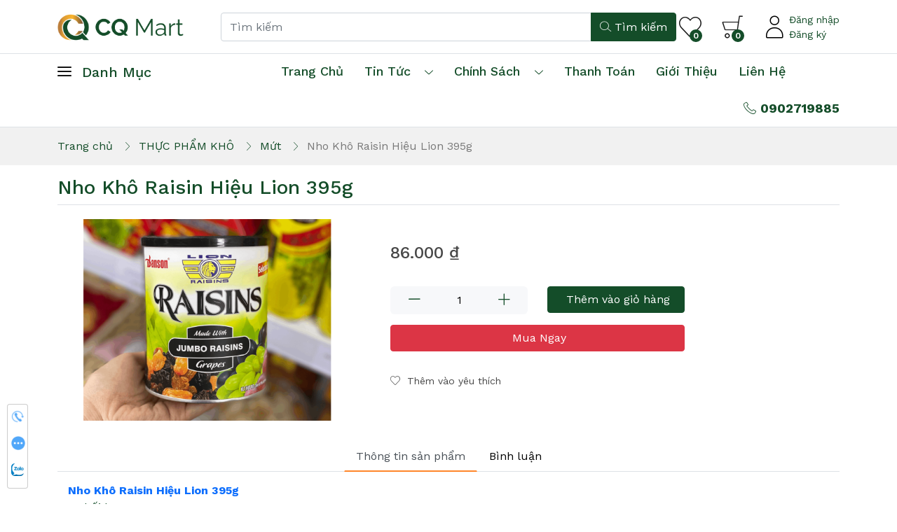

--- FILE ---
content_type: text/html; charset=utf-8
request_url: https://www.cqmart.vn/nho-kho-raisin-hieu-lion-395g
body_size: 67829
content:
<!DOCTYPE html><html lang=vi class=html-product-details-page><head><title>CQ Mart Food &amp; Wine. Nho Kh&#xF4; Raisin Hi&#x1EC7;u Lion 395g</title><meta charset=UTF-8><meta name=description content="CQ Mart chuyên cung cấp Nho Khô Raisin Hiệu Lion 395g nhập khẩu giá tốt, sản phẩm chất lượng, đa dạng. Gọi ngay Hotline: 0906 986 885 để được tư vấn."><meta property=og:title content="CQ Mart Food &amp; Wine. Nho Khô Raisin Hiệu Lion 395g"><meta property=og:description content="CQ Mart chuyên cung cấp Nho Khô Raisin Hiệu Lion 395g nhập khẩu giá tốt, sản phẩm chất lượng, đa dạng. Gọi ngay Hotline: 0906 986 885 để được tư vấn."><meta name=keywords content="Nho Khô Raisin Hiệu Ligo 250g,Nho Khô Raisin Hiệu Thaco Hộp Dẹp Dài 140g,Nho Khô Raisin Hiệu Lion 395g"><meta property=og:image content=https://www.cqmart.vn/images/thumbs/0002273_nho-kho-raisin-hieu-lion-395g_2000.png><meta property=og:image:url content=https://www.cqmart.vn/images/thumbs/0002273_nho-kho-raisin-hieu-lion-395g_2000.png><meta property=og:url content=https://www.cqmart.vn/nho-kho-raisin-hieu-lion-395g><meta name=generator content="CQ Mart Food &amp; Wine"><meta content="CQ Mart Food &amp; Wine" property=og:site_name><meta name=viewport content="width=device-width, initial-scale=1"><meta property=twitter:title content="CQ Mart Food &amp; Wine. Nho Khô Raisin Hiệu Lion 395g"><meta property=twitter:description content="CQ Mart chuyên cung cấp Nho Khô Raisin Hiệu Lion 395g nhập khẩu giá tốt, sản phẩm chất lượng, đa dạng. Gọi ngay Hotline: 0906 986 885 để được tư vấn."><meta property=twitter:image content=https://www.cqmart.vn/images/thumbs/0002273_nho-kho-raisin-hieu-lion-395g_2000.png><meta property=twitter:image:alt content="CQ Mart Food &amp; Wine. Nho Khô Raisin Hiệu Lion 395g"><meta property=twitter:card content=summary><meta name=viewport content="width=device-width, initial-scale=1"><meta name=google-site-verification content=EPfE0hEWvaU_JohtFX_MGZ85qoRAytFnwBMxDuDMOJ0><script>!function(n,t,i,r,u,f,e){n.fbq||(u=n.fbq=function(){u.callMethod?u.callMethod.apply(u,arguments):u.queue.push(arguments)},n._fbq||(n._fbq=u),u.push=u,u.loaded=!0,u.version="2.0",u.queue=[],f=t.createElement(i),f.async=!0,f.src=r,e=t.getElementsByTagName(i)[0],e.parentNode.insertBefore(f,e))}(window,document,"script","https://connect.facebook.net/en_US/fbevents.js");fbq("init","965835500919512");fbq("track","PageView")</script><noscript><img height=1 width=1 style=display:none src="https://www.facebook.com/tr?id=965835500919512&amp;ev=PageView&amp;noscript=1"></noscript><script async src="https://www.googletagmanager.com/gtag/js?id=UA-102484507-8"></script><script>function gtag(){dataLayer.push(arguments)}window.dataLayer=window.dataLayer||[];gtag("js",new Date);gtag("config","UA-102484507-8")</script><script>(function(n,t,i,r,u){n[r]=n[r]||[];n[r].push({"gtm.start":(new Date).getTime(),event:"gtm.js"});var e=t.getElementsByTagName(i)[0],f=t.createElement(i),o=r!="dataLayer"?"&l="+r:"";f.async=!0;f.src="https://www.googletagmanager.com/gtm.js?id="+u+o;e.parentNode.insertBefore(f,e)})(window,document,"script","dataLayer","GTM-T2LDL7T")</script><link href=/lib/bootstrap5/css/bootstrap.css rel=stylesheet><link href=/lib/Swiper/swiper-bundle.css rel=stylesheet><link href=/lib/fancybox/jquery.fancybox.css rel=stylesheet><link href=/lib/jquery-confirm/jquery-confirm.min.css rel=stylesheet><link href=/lib/LineIcons/css/LineIcons.css rel=stylesheet><link href=/lib/LineIcons/css/LinIconsPro-Light.css rel=stylesheet><link href=/lib_npm/jquery-ui-dist/jquery-ui.min.css rel=stylesheet><link href=/css/reset.css rel=stylesheet><link href=/css/animate.css rel=stylesheet><link href=/Themes/DefaultClean/Content/css/styles.css rel=stylesheet><link href=/Themes/DefaultClean/Content/css/onlinesupport.css rel=stylesheet><link href=/Themes/DefaultClean/Content/css/productdetail.css rel=stylesheet><link rel=canonical href=https://www.cqmart.vn/nho-kho-raisin-hieu-lion-395g><link rel=apple-touch-icon sizes=180x180 href=/icons/icons_0/apple-touch-icon.png><link rel=icon type=image/png sizes=32x32 href=/icons/icons_0/favicon-32x32.png><link rel=icon type=image/png sizes=16x16 href=/icons/icons_0/favicon-16x16.png><link rel=manifest href=/icons/icons_0/site.webmanifest><link rel=mask-icon href=/icons/icons_0/safari-pinned-tab.svg color=#5bbad5><link rel="shortcut icon" href=/icons/icons_0/favicon.ico><meta name=msapplication-TileColor content=#da532c><meta name=msapplication-config content=/icons/icons_0/browserconfig.xml><meta name=theme-color content=#ffffff><body><div id=fb-root></div><div id=fb-customer-chat class=fb-customerchat></div><script>var chatbox=document.getElementById("fb-customer-chat");chatbox.setAttribute("page_id","102781178439709");chatbox.setAttribute("attribution","biz_inbox");window.fbAsyncInit=function(){FB.init({xfbml:!0,version:"v11.0"})},function(n,t,i){var r,u=n.getElementsByTagName(t)[0];n.getElementById(i)||(r=n.createElement(t),r.id=i,r.src="https://connect.facebook.net/vi_VN/sdk/xfbml.customerchat.js",u.parentNode.insertBefore(r,u))}(document,"script","facebook-jssdk")</script><noscript><iframe src="https://www.googletagmanager.com/ns.html?id=GTM-T2LDL7T" height=0 width=0 style=display:none;visibility:hidden></iframe></noscript><div class=ajax-loading-block-window style=display:none></div><div id=dialog-notifications-success title="Thông báo" style=display:none></div><div id=dialog-notifications-error title=Error style=display:none></div><div id=dialog-notifications-warning title=Warning style=display:none></div><div id=bar-notification class=bar-notification-container data-close=Close></div><header class=fixheader><div class="container header-mid"><div class="wrap-header clearfix"><a class=btn-menu href=javascript: onclick=toogleMenu()> <i class="lnil lnil-menu"></i> </a> <a class=main-logo href="/"> <img alt="CQ Mart Food &amp; Wine" src="https://www.cqmart.vn/images/thumbs/0009534_Logo CQ Mart_Ngang_2024.png"> </a><ul class="list-unstyled mainnav-right"><li><a class=lnkfavour href=/wishlist> <span class=wishlist-qty>0</span> <i class="lnil lnil-heart"></i> </a><li class="flyout-cart hasdropdown"><a class=lnkcart href=/cart> <span class=cart-count>0</span> <i class="lnil lnil-cart"></i> </a><div class="nav-dropdown cart-dropdown right">Giỏ hàng rỗng</div><li class=account><strong> <a href="/login?returnUrl=%2Fnho-kho-raisin-hieu-lion-395g"><i class="lnil lnil-user-alt"></i></a> </strong><div class=wr-lg><a href="/login?returnUrl=%2Fnho-kho-raisin-hieu-lion-395g"> Đăng nhập </a> <a href=/register>Đăng ký</a></div></ul><form method=get class=frmMainSearch action=/search><div class=input-group><input class=form-control type=text id=small-searchterms autocomplete=off name=q required placeholder="Tìm kiếm"> <button class="btn btn-primary" type=submit><i class="lnil lnil-search-alt"></i> <span class="d-none d-md-inline-block">Tìm kiếm</span><span class="d-inline-block d-md-none">Tìm</span></button></div></form></div></div><div class=header-bottom><div class="container clearfix"><div class=left-menu><h3 class=left-menu-header><a href=/san-pham><i class="lnir lnir-menu"></i> <span>Danh mục</span></a></h3><div class=left-menu-wrap><ul class=ul-left-menu><li><a class=text-uppercase href=/san-pham> <img width=16 alt="Tất cả sản phẩm" src=/images/box-4.svg> <span>Tất cả sản phẩm</span> </a><li><a href=/qua-tet> <img src=https://www.cqmart.vn/images/thumbs/0005261_qua-tet-2026.png alt="QUÀ TẾT 2026"> <span>QU&#xC0; T&#x1EBE;T 2026</span> </a> <a href=javascript: class=arrdown><i class="lnir lnir-chevron-right"></i> <i class="lnir lnir-chevron-down"></i></a><div class=clearfix></div><ul class=sublist><li><a href=/hop-qua-tet> <img src=https://www.cqmart.vn/images/default-image.png alt="Hộp quà tết"> <span>H&#x1ED9;p qu&#xE0; t&#x1EBF;t</span> </a><li><a href=/gio-qua-tet> <img src=https://www.cqmart.vn/images/default-image.png alt="Giỏ quà tết"> <span>Gi&#x1ECF; qu&#xE0; t&#x1EBF;t</span> </a><li><a href=/tui-qua-tet-2> <img src=https://www.cqmart.vn/images/default-image.png alt="Túi quà tết"> <span>T&#xFA;i qu&#xE0; t&#x1EBF;t</span> </a><li><a href=/catalogue-qua-tet-2025> <img src=https://www.cqmart.vn/images/default-image.png alt="Catalogue Quà Tết 2026"> <span>Catalogue Qu&#xE0; T&#x1EBF;t 2026</span> </a></ul><li><a href=/qua-tang> <img src=https://www.cqmart.vn/images/thumbs/0002713_qua-tang.png alt="QUÀ TẶNG"> <span>QU&#xC0; T&#x1EB6;NG</span> </a> <a href=javascript: class=arrdown><i class="lnir lnir-chevron-right"></i> <i class="lnir lnir-chevron-down"></i></a><div class=clearfix></div><ul class=sublist><li><a href=/hop-qua-tang> <img src=https://www.cqmart.vn/images/default-image.png alt="Hộp Quà Tặng "> <span>H&#x1ED9;p Qu&#xE0; T&#x1EB7;ng </span> </a> <a href=javascript: class=arrdown><i class="lnir lnir-chevron-right"></i> <i class="lnir lnir-chevron-down"></i></a><div class=clearfix></div><ul class=sublist><li><a href=/hop-qua-tang-8-3> <img src=https://www.cqmart.vn/images/default-image.png alt="Hộp quà tặng 8-3"> <span>H&#x1ED9;p qu&#xE0; t&#x1EB7;ng 8-3</span> </a></ul></ul><li><a href=/trai-cay-tuoi-fresh-fruit> <img src=https://www.cqmart.vn/images/thumbs/0004960_trai-cay-nhap-khau-fresh-fruit.jpeg alt="TRÁI CÂY NHẬP KHẨU - FRESH FRUIT"> <span>TR&#xC1;I C&#xC2;Y NH&#x1EAC;P KH&#x1EA8;U - FRESH FRUIT</span> </a><li><a href=/banh-keo> <img src=https://www.cqmart.vn/images/thumbs/0002714_banh-keo.png alt="BÁNH - KẸO"> <span>B&#xC1;NH - K&#x1EB8;O</span> </a> <a href=javascript: class=arrdown><i class="lnir lnir-chevron-right"></i> <i class="lnir lnir-chevron-down"></i></a><div class=clearfix></div><ul class=sublist><li><a href=/keo> <img src=https://www.cqmart.vn/images/default-image.png alt=Kẹo> <span>K&#x1EB9;o</span> </a><li><a href=/banh-2> <img src=https://www.cqmart.vn/images/default-image.png alt=Bánh> <span>B&#xE1;nh</span> </a></ul><li><a href=/tra-ca-phe> <img src=https://www.cqmart.vn/images/thumbs/0002721_tra-ca-phe.png alt="TRÀ - CÀ PHÊ"> <span>TR&#xC0; - C&#xC0; PH&#xCA;</span> </a> <a href=javascript: class=arrdown><i class="lnir lnir-chevron-right"></i> <i class="lnir lnir-chevron-down"></i></a><div class=clearfix></div><ul class=sublist><li><a href=/tra-lai> <img src=https://www.cqmart.vn/images/default-image.png alt=Trà> <span>Tr&#xE0;</span> </a><li><a href=/ca-phe> <img src=https://www.cqmart.vn/images/default-image.png alt="Cà phê"> <span>C&#xE0; ph&#xEA;</span> </a></ul><li><a href=/chocolate> <img src=https://www.cqmart.vn/images/thumbs/0002856_chocolate.png alt=CHOCOLATE> <span>CHOCOLATE</span> </a><li><a href=/kho-an-vat> <img src=https://www.cqmart.vn/images/thumbs/0002702_kho-an-vat.png alt="KHÔ - ĂN VẶT "> <span>KH&#xD4; - &#x102;N V&#x1EB6;T </span> </a> <a href=javascript: class=arrdown><i class="lnir lnir-chevron-right"></i> <i class="lnir lnir-chevron-down"></i></a><div class=clearfix></div><ul class=sublist><li><a href=/cac-loai-kho-an-lien> <img src=https://www.cqmart.vn/images/default-image.png alt=Khô> <span>Kh&#xF4;</span> </a><li><a href=/snack-tom-hanami> <img src=https://www.cqmart.vn/images/default-image.png alt="Ăn Vặt"> <span>&#x102;n V&#x1EB7;t</span> </a></ul><li><a href=/thuc-pham-kho> <img src=https://www.cqmart.vn/images/thumbs/0002710_thuc-pham-kho.png alt="THỰC PHẨM KHÔ "> <span>TH&#x1EF0;C PH&#x1EA8;M KH&#xD4; </span> </a> <a href=javascript: class=arrdown><i class="lnir lnir-chevron-right"></i> <i class="lnir lnir-chevron-down"></i></a><div class=clearfix></div><ul class=sublist><li><a href=/ngu-coc-yen-mach> <img src=https://www.cqmart.vn/images/default-image.png alt="Ngũ Cốc - Yến Mạch"> <span>Ng&#x169; C&#x1ED1;c - Y&#x1EBF;n M&#x1EA1;ch</span> </a><li><a href=/mut> <img src=https://www.cqmart.vn/images/default-image.png alt=Mứt> <span>M&#x1EE9;t</span> </a><li><a href=/hat> <img src=https://www.cqmart.vn/images/default-image.png alt=Hạt> <span>H&#x1EA1;t</span> </a><li><a href=/mi-nui> <img src=https://www.cqmart.vn/images/default-image.png alt="Mì &amp; Nui"> <span>M&#xEC; &amp; Nui</span> </a></ul><li><a href=/do-hop> <img src=https://www.cqmart.vn/images/thumbs/0002701_do-hop.png alt="ĐỒ HỘP"> <span>&#x110;&#x1ED2; H&#x1ED8;P</span> </a> <a href=javascript: class=arrdown><i class="lnir lnir-chevron-right"></i> <i class="lnir lnir-chevron-down"></i></a><div class=clearfix></div><ul class=sublist><li><a href=/thit-hop> <img src=https://www.cqmart.vn/images/default-image.png alt="Thịt Hộp"> <span>Th&#x1ECB;t H&#x1ED9;p</span> </a><li><a href=/lap-xuong> <img src=https://www.cqmart.vn/images/default-image.png alt="Lạp Xưởng "> <span>L&#x1EA1;p X&#x1B0;&#x1EDF;ng </span> </a><li><a href=/pate> <img src=https://www.cqmart.vn/images/default-image.png alt="Pate "> <span>Pate </span> </a><li><a href=/rau-cu-qua-dong-hop> <img src=https://www.cqmart.vn/images/default-image.png alt="Rau Củ, Quả Đóng Hộp"> <span>Rau C&#x1EE7;, Qu&#x1EA3; &#x110;&#xF3;ng H&#x1ED9;p</span> </a><li><a href=/ca-dong-hop> <img src=https://www.cqmart.vn/images/default-image.png alt="Cá Đóng Hộp"> <span>C&#xE1; &#x110;&#xF3;ng H&#x1ED9;p</span> </a></ul><li><a href=/san-pham-tu-sua> <img src=https://www.cqmart.vn/images/thumbs/0002712_sua-che-pham-tu-sua.png alt="SỮA - CHẾ PHẨM TỪ SỮA"> <span>S&#x1EEE;A - CH&#x1EBE; PH&#x1EA8;M T&#x1EEA; S&#x1EEE;A</span> </a> <a href=javascript: class=arrdown><i class="lnir lnir-chevron-right"></i> <i class="lnir lnir-chevron-down"></i></a><div class=clearfix></div><ul class=sublist><li><a href=/sua-dong-vat-2> <img src=https://www.cqmart.vn/images/default-image.png alt="Sữa Động Vât"> <span>S&#x1EEF;a &#x110;&#x1ED9;ng V&#xE2;t</span> </a><li><a href=/sua-thuc-vat> <img src=https://www.cqmart.vn/images/default-image.png alt="Sữa Thực Vật"> <span>S&#x1EEF;a Th&#x1EF1;c V&#x1EAD;t</span> </a><li><a href=/pho-mai-bo> <img src=https://www.cqmart.vn/images/default-image.png alt="Phô Mai &amp; Bơ"> <span>Ph&#xF4; Mai &amp; B&#x1A1;</span> </a></ul><li><a href=/gia-vi> <img src=https://www.cqmart.vn/images/thumbs/0002717_gia-vi-va-phu-lieu.png alt="GIA VỊ VÀ PHỤ LIỆU"> <span>GIA V&#x1ECA; V&#xC0; PH&#x1EE4; LI&#x1EC6;U</span> </a> <a href=javascript: class=arrdown><i class="lnir lnir-chevron-right"></i> <i class="lnir lnir-chevron-down"></i></a><div class=clearfix></div><ul class=sublist><li><a href=/dau-giam> <img src=https://www.cqmart.vn/images/default-image.png alt="Dầu - Giấm"> <span>D&#x1EA7;u - Gi&#x1EA5;m</span> </a><li><a href=/sot-tron> <img src=https://www.cqmart.vn/images/default-image.png alt="Sốt Trộn "> <span>S&#x1ED1;t Tr&#x1ED9;n </span> </a><li><a href=/sot-uop> <img src=https://www.cqmart.vn/images/default-image.png alt="Sốt Ướp"> <span>S&#x1ED1;t &#x1AF;&#x1EDB;p</span> </a><li><a href=/sot-my-y> <img src=https://www.cqmart.vn/images/default-image.png alt="Sốt Mỳ Ý"> <span>S&#x1ED1;t M&#x1EF3; &#xDD;</span> </a><li><a href=/gia-vi-2> <img src=https://www.cqmart.vn/images/default-image.png alt="Gia vị"> <span>Gia v&#x1ECB;</span> </a></ul><li><a href=/dong-lanh> <img src=https://www.cqmart.vn/images/thumbs/0002708_dong-lanh.png alt="ĐÔNG LẠNH"> <span>&#x110;&#xD4;NG L&#x1EA0;NH</span> </a> <a href=javascript: class=arrdown><i class="lnir lnir-chevron-right"></i> <i class="lnir lnir-chevron-down"></i></a><div class=clearfix></div><ul class=sublist><li><a href=/dong-lanh-2> <img src=https://www.cqmart.vn/images/default-image.png alt="Thực Phẩm Chế Biến Sẵn"> <span>Th&#x1EF1;c Ph&#x1EA9;m Ch&#x1EBF; Bi&#x1EBF;n S&#x1EB5;n</span> </a><li><a href=/thit-lon-uop-muoi-nhap-khau> <img src=https://www.cqmart.vn/images/default-image.png alt="Thịt Lợn Ướp Muối Nhập Khẩu"> <span>Th&#x1ECB;t L&#x1EE3;n &#x1AF;&#x1EDB;p Mu&#x1ED1;i Nh&#x1EAD;p Kh&#x1EA9;u</span> </a><li><a href=/thit-nhap-khau> <img src=https://www.cqmart.vn/images/default-image.png alt="Thịt Nhập Khẩu"> <span>Th&#x1ECB;t Nh&#x1EAD;p Kh&#x1EA9;u</span> </a></ul><li><a href=/ruou-sake-soju-vodka> <img src=https://www.cqmart.vn/images/thumbs/0002718_ruou-sake-soju-vodka.png alt="RƯỢU SAKE - SOJU - VODKA"> <span>R&#x1AF;&#x1EE2;U SAKE - SOJU - VODKA</span> </a> <a href=javascript: class=arrdown><i class="lnir lnir-chevron-right"></i> <i class="lnir lnir-chevron-down"></i></a><div class=clearfix></div><ul class=sublist><li><a href=/ruou-rum> <img src=https://www.cqmart.vn/images/default-image.png alt="Rượu Rum"> <span>R&#x1B0;&#x1EE3;u Rum</span> </a><li><a href=/ruou-sake> <img src=https://www.cqmart.vn/images/default-image.png alt="Rượu Sake "> <span>R&#x1B0;&#x1EE3;u Sake </span> </a><li><a href=/ruou-soju> <img src=https://www.cqmart.vn/images/default-image.png alt="Rượu Soju"> <span>R&#x1B0;&#x1EE3;u Soju</span> </a><li><a href=/ruou-vodka> <img src=https://www.cqmart.vn/images/default-image.png alt="Rượu Vodka"> <span>R&#x1B0;&#x1EE3;u Vodka</span> </a></ul><li><a href=/ruou-vang> <img src=https://www.cqmart.vn/images/thumbs/0002697_ruou-vang.png alt="RƯỢU VANG"> <span>R&#x1AF;&#x1EE2;U VANG</span> </a> <a href=javascript: class=arrdown><i class="lnir lnir-chevron-right"></i> <i class="lnir lnir-chevron-down"></i></a><div class=clearfix></div><ul class=sublist><li><a href=/ruou-vang-argentina> <img src=https://www.cqmart.vn/images/default-image.png alt="Rượu Vang Argentina "> <span>R&#x1B0;&#x1EE3;u Vang Argentina </span> </a><li><a href=/ruou-vang-y> <img src=https://www.cqmart.vn/images/default-image.png alt="Rượu Vang Ý"> <span>R&#x1B0;&#x1EE3;u Vang &#xDD;</span> </a><li><a href=/ruou-vang-phap> <img src=https://www.cqmart.vn/images/default-image.png alt="Rượu Vang Pháp"> <span>R&#x1B0;&#x1EE3;u Vang Ph&#xE1;p</span> </a><li><a href=/ruou-vang-chile> <img src=https://www.cqmart.vn/images/default-image.png alt="Rượu Vang Chile"> <span>R&#x1B0;&#x1EE3;u Vang Chile</span> </a><li><a href=/ruou-vang-tay-ban-nha> <img src=https://www.cqmart.vn/images/default-image.png alt="Rượu Vang Tây Ban Nha"> <span>R&#x1B0;&#x1EE3;u Vang T&#xE2;y Ban Nha</span> </a><li><a href=/ruou-vang-viet-nam> <img src=https://www.cqmart.vn/images/default-image.png alt="Rượu Vang Việt Nam"> <span>R&#x1B0;&#x1EE3;u Vang Vi&#x1EC7;t Nam</span> </a><li><a href=/ruou-vang-my> <img src=https://www.cqmart.vn/images/default-image.png alt="Rượu Vang Mỹ"> <span>R&#x1B0;&#x1EE3;u Vang M&#x1EF9;</span> </a><li><a href=/ruou-vang-uc> <img src=https://www.cqmart.vn/images/default-image.png alt="Rượu Vang Úc"> <span>R&#x1B0;&#x1EE3;u Vang &#xDA;c</span> </a><li><a href=/ruou-vang-duc> <img src=https://www.cqmart.vn/images/default-image.png alt="Rượu Vang Đức"> <span>R&#x1B0;&#x1EE3;u Vang &#x110;&#x1EE9;c</span> </a></ul><li><a href=/thuc-pham-tot-cho-suc-khoe> <img src=https://www.cqmart.vn/images/thumbs/0002706_thuc-pham-tot-cho-suc-khoe.png alt="THỰC PHẨM TỐT CHO SỨC KHỎE"> <span>TH&#x1EF0;C PH&#x1EA8;M T&#x1ED0;T CHO S&#x1EE8;C KH&#x1ECE;E</span> </a> <a href=javascript: class=arrdown><i class="lnir lnir-chevron-right"></i> <i class="lnir lnir-chevron-down"></i></a><div class=clearfix></div><ul class=sublist><li><a href=/hong-sam> <img src=https://www.cqmart.vn/images/default-image.png alt="Hồng Sâm"> <span>H&#x1ED3;ng S&#xE2;m</span> </a><li><a href=/yen> <img src=https://www.cqmart.vn/images/default-image.png alt=Yến> <span>Y&#x1EBF;n</span> </a><li><a href=/dong-trung> <img src=https://www.cqmart.vn/images/default-image.png alt="Đông trùng"> <span>&#x110;&#xF4;ng tr&#xF9;ng</span> </a><li><a href=/nam-linh-chi-kho-thai-lat> <img src=https://www.cqmart.vn/images/default-image.png alt="Nấm Linh Chi"> <span>N&#x1EA5;m Linh Chi</span> </a></ul><li><a href=/brandy-champagne> <img src=https://www.cqmart.vn/images/thumbs/0002705_brandy.png alt=BRANDY> <span>BRANDY</span> </a> <a href=javascript: class=arrdown><i class="lnir lnir-chevron-right"></i> <i class="lnir lnir-chevron-down"></i></a><div class=clearfix></div><ul class=sublist><li><a href=/ruou-johnnie-walker> <img src=https://www.cqmart.vn/images/default-image.png alt=Brandy> <span>Brandy</span> </a><li><a href=/champagne> <img src=https://www.cqmart.vn/images/default-image.png alt=Champagne> <span>Champagne</span> </a></ul><li><a href=/thuc-uong> <img src=https://www.cqmart.vn/images/thumbs/0002841_thuc-uong.png alt="THỨC UỐNG "> <span>TH&#x1EE8;C U&#x1ED0;NG </span> </a> <a href=javascript: class=arrdown><i class="lnir lnir-chevron-right"></i> <i class="lnir lnir-chevron-down"></i></a><div class=clearfix></div><ul class=sublist><li><a href=/bia-2> <img src=https://www.cqmart.vn/images/default-image.png alt=Bia> <span>Bia</span> </a><li><a href=/nuoc-trai-cay> <img src=https://www.cqmart.vn/images/default-image.png alt="Nước trái cây"> <span>N&#x1B0;&#x1EDB;c tr&#xE1;i c&#xE2;y</span> </a><li><a href=/nuoc-ngot> <img src=https://www.cqmart.vn/images/default-image.png alt="Nước ngọt"> <span>N&#x1B0;&#x1EDB;c ng&#x1ECD;t</span> </a><li><a href=/thuc-uong-khac> <img src=https://www.cqmart.vn/images/default-image.png alt="Thức uống khác "> <span>Th&#x1EE9;c u&#x1ED1;ng kh&#xE1;c </span> </a> <a href=javascript: class=arrdown><i class="lnir lnir-chevron-right"></i> <i class="lnir lnir-chevron-down"></i></a><div class=clearfix></div><ul class=sublist><li><a href=/ruou-vang-3> <img src=https://www.cqmart.vn/images/default-image.png alt="Rượu vang "> <span>R&#x1B0;&#x1EE3;u vang </span> </a><li><a href=/bia-3> <img src=https://www.cqmart.vn/images/default-image.png alt=Bia> <span>Bia</span> </a></ul></ul></ul></div></div><ul class=top-menu><li><a href="/" title="Trang chủ">Trang chủ</a><li><a href=/tin-tuc>Tin tức</a> <a href=javascript: class=arrdown><i class="lnir lnir-chevron-down"></i></a><ul class=sublist><li><a href=/tin-thi-truong> Tin Th&#x1ECB; Tr&#x1B0;&#x1EDD;ng </a><li><a href=/tin-khuyen-mai> Tin khuy&#x1EBF;n m&#xE3;i </a></ul><li><a href=/chinh-sach-2> <span>Ch&#xED;nh S&#xE1;ch</span> </a> <a href=javascript: class=arrdown> <i class="lnir lnir-chevron-down"></i></a><div class=clearfix></div><ul class=sublist><li><a href=/chinh-sach-giao-hang> <span>Ch&#xED;nh S&#xE1;ch Giao H&#xE0;ng</span> </a><li><a href=/chinh-sach-doi-hang> <span>Ch&#xED;nh S&#xE1;ch &#x110;&#x1ED5;i H&#xE0;ng</span> </a><li><a href=/chinh-sach-bao-mat-2> <span>Ch&#xED;nh s&#xE1;ch b&#x1EA3;o m&#x1EAD;t</span> </a></ul><li><a href=/phuong-thuc-thanh-toan-3> <span>Thanh to&#xE1;n</span> </a><li><a href=/gioi-thieu-4> <span>Gi&#x1EDB;i thi&#x1EC7;u</span> </a><li><a href=/lien-he>Liên hệ</a></ul><ul class="top-menu d-block d-md-none"><li><a href=/login> Đăng nhập </a><li><a href=/register>Đăng ký</a></ul><div class=hotline><a href=tel:0902719885><i class="lnil lnil-phone"></i> <strong>0902719885</strong></a></div></div></div></header><div class=mobilemenu><div class=header><div class=container><h3>Menu</h3><a href=javascript: onclick=toogleMenu()><i class="lnil lnil-close"></i></a></div></div><div class=header-bottom><div class="container clearfix"><div class=left-menu><h3 class=left-menu-header><a href=/san-pham><i class="lnir lnir-menu"></i> <span>Danh mục</span></a></h3><div class=left-menu-wrap><ul class=ul-left-menu><li><a class=text-uppercase href=/san-pham> <img width=16 alt="Tất cả sản phẩm" src=/images/box-4.svg> <span>Tất cả sản phẩm</span> </a><li><a href=/qua-tet> <img src=https://www.cqmart.vn/images/thumbs/0005261_qua-tet-2026.png alt="QUÀ TẾT 2026"> <span>QU&#xC0; T&#x1EBE;T 2026</span> </a> <a href=javascript: class=arrdown><i class="lnir lnir-chevron-right"></i> <i class="lnir lnir-chevron-down"></i></a><div class=clearfix></div><ul class=sublist><li><a href=/hop-qua-tet> <img src=https://www.cqmart.vn/images/default-image.png alt="Hộp quà tết"> <span>H&#x1ED9;p qu&#xE0; t&#x1EBF;t</span> </a><li><a href=/gio-qua-tet> <img src=https://www.cqmart.vn/images/default-image.png alt="Giỏ quà tết"> <span>Gi&#x1ECF; qu&#xE0; t&#x1EBF;t</span> </a><li><a href=/tui-qua-tet-2> <img src=https://www.cqmart.vn/images/default-image.png alt="Túi quà tết"> <span>T&#xFA;i qu&#xE0; t&#x1EBF;t</span> </a><li><a href=/catalogue-qua-tet-2025> <img src=https://www.cqmart.vn/images/default-image.png alt="Catalogue Quà Tết 2026"> <span>Catalogue Qu&#xE0; T&#x1EBF;t 2026</span> </a></ul><li><a href=/qua-tang> <img src=https://www.cqmart.vn/images/thumbs/0002713_qua-tang.png alt="QUÀ TẶNG"> <span>QU&#xC0; T&#x1EB6;NG</span> </a> <a href=javascript: class=arrdown><i class="lnir lnir-chevron-right"></i> <i class="lnir lnir-chevron-down"></i></a><div class=clearfix></div><ul class=sublist><li><a href=/hop-qua-tang> <img src=https://www.cqmart.vn/images/default-image.png alt="Hộp Quà Tặng "> <span>H&#x1ED9;p Qu&#xE0; T&#x1EB7;ng </span> </a> <a href=javascript: class=arrdown><i class="lnir lnir-chevron-right"></i> <i class="lnir lnir-chevron-down"></i></a><div class=clearfix></div><ul class=sublist><li><a href=/hop-qua-tang-8-3> <img src=https://www.cqmart.vn/images/default-image.png alt="Hộp quà tặng 8-3"> <span>H&#x1ED9;p qu&#xE0; t&#x1EB7;ng 8-3</span> </a></ul></ul><li><a href=/trai-cay-tuoi-fresh-fruit> <img src=https://www.cqmart.vn/images/thumbs/0004960_trai-cay-nhap-khau-fresh-fruit.jpeg alt="TRÁI CÂY NHẬP KHẨU - FRESH FRUIT"> <span>TR&#xC1;I C&#xC2;Y NH&#x1EAC;P KH&#x1EA8;U - FRESH FRUIT</span> </a><li><a href=/banh-keo> <img src=https://www.cqmart.vn/images/thumbs/0002714_banh-keo.png alt="BÁNH - KẸO"> <span>B&#xC1;NH - K&#x1EB8;O</span> </a> <a href=javascript: class=arrdown><i class="lnir lnir-chevron-right"></i> <i class="lnir lnir-chevron-down"></i></a><div class=clearfix></div><ul class=sublist><li><a href=/keo> <img src=https://www.cqmart.vn/images/default-image.png alt=Kẹo> <span>K&#x1EB9;o</span> </a><li><a href=/banh-2> <img src=https://www.cqmart.vn/images/default-image.png alt=Bánh> <span>B&#xE1;nh</span> </a></ul><li><a href=/tra-ca-phe> <img src=https://www.cqmart.vn/images/thumbs/0002721_tra-ca-phe.png alt="TRÀ - CÀ PHÊ"> <span>TR&#xC0; - C&#xC0; PH&#xCA;</span> </a> <a href=javascript: class=arrdown><i class="lnir lnir-chevron-right"></i> <i class="lnir lnir-chevron-down"></i></a><div class=clearfix></div><ul class=sublist><li><a href=/tra-lai> <img src=https://www.cqmart.vn/images/default-image.png alt=Trà> <span>Tr&#xE0;</span> </a><li><a href=/ca-phe> <img src=https://www.cqmart.vn/images/default-image.png alt="Cà phê"> <span>C&#xE0; ph&#xEA;</span> </a></ul><li><a href=/chocolate> <img src=https://www.cqmart.vn/images/thumbs/0002856_chocolate.png alt=CHOCOLATE> <span>CHOCOLATE</span> </a><li><a href=/kho-an-vat> <img src=https://www.cqmart.vn/images/thumbs/0002702_kho-an-vat.png alt="KHÔ - ĂN VẶT "> <span>KH&#xD4; - &#x102;N V&#x1EB6;T </span> </a> <a href=javascript: class=arrdown><i class="lnir lnir-chevron-right"></i> <i class="lnir lnir-chevron-down"></i></a><div class=clearfix></div><ul class=sublist><li><a href=/cac-loai-kho-an-lien> <img src=https://www.cqmart.vn/images/default-image.png alt=Khô> <span>Kh&#xF4;</span> </a><li><a href=/snack-tom-hanami> <img src=https://www.cqmart.vn/images/default-image.png alt="Ăn Vặt"> <span>&#x102;n V&#x1EB7;t</span> </a></ul><li><a href=/thuc-pham-kho> <img src=https://www.cqmart.vn/images/thumbs/0002710_thuc-pham-kho.png alt="THỰC PHẨM KHÔ "> <span>TH&#x1EF0;C PH&#x1EA8;M KH&#xD4; </span> </a> <a href=javascript: class=arrdown><i class="lnir lnir-chevron-right"></i> <i class="lnir lnir-chevron-down"></i></a><div class=clearfix></div><ul class=sublist><li><a href=/ngu-coc-yen-mach> <img src=https://www.cqmart.vn/images/default-image.png alt="Ngũ Cốc - Yến Mạch"> <span>Ng&#x169; C&#x1ED1;c - Y&#x1EBF;n M&#x1EA1;ch</span> </a><li><a href=/mut> <img src=https://www.cqmart.vn/images/default-image.png alt=Mứt> <span>M&#x1EE9;t</span> </a><li><a href=/hat> <img src=https://www.cqmart.vn/images/default-image.png alt=Hạt> <span>H&#x1EA1;t</span> </a><li><a href=/mi-nui> <img src=https://www.cqmart.vn/images/default-image.png alt="Mì &amp; Nui"> <span>M&#xEC; &amp; Nui</span> </a></ul><li><a href=/do-hop> <img src=https://www.cqmart.vn/images/thumbs/0002701_do-hop.png alt="ĐỒ HỘP"> <span>&#x110;&#x1ED2; H&#x1ED8;P</span> </a> <a href=javascript: class=arrdown><i class="lnir lnir-chevron-right"></i> <i class="lnir lnir-chevron-down"></i></a><div class=clearfix></div><ul class=sublist><li><a href=/thit-hop> <img src=https://www.cqmart.vn/images/default-image.png alt="Thịt Hộp"> <span>Th&#x1ECB;t H&#x1ED9;p</span> </a><li><a href=/lap-xuong> <img src=https://www.cqmart.vn/images/default-image.png alt="Lạp Xưởng "> <span>L&#x1EA1;p X&#x1B0;&#x1EDF;ng </span> </a><li><a href=/pate> <img src=https://www.cqmart.vn/images/default-image.png alt="Pate "> <span>Pate </span> </a><li><a href=/rau-cu-qua-dong-hop> <img src=https://www.cqmart.vn/images/default-image.png alt="Rau Củ, Quả Đóng Hộp"> <span>Rau C&#x1EE7;, Qu&#x1EA3; &#x110;&#xF3;ng H&#x1ED9;p</span> </a><li><a href=/ca-dong-hop> <img src=https://www.cqmart.vn/images/default-image.png alt="Cá Đóng Hộp"> <span>C&#xE1; &#x110;&#xF3;ng H&#x1ED9;p</span> </a></ul><li><a href=/san-pham-tu-sua> <img src=https://www.cqmart.vn/images/thumbs/0002712_sua-che-pham-tu-sua.png alt="SỮA - CHẾ PHẨM TỪ SỮA"> <span>S&#x1EEE;A - CH&#x1EBE; PH&#x1EA8;M T&#x1EEA; S&#x1EEE;A</span> </a> <a href=javascript: class=arrdown><i class="lnir lnir-chevron-right"></i> <i class="lnir lnir-chevron-down"></i></a><div class=clearfix></div><ul class=sublist><li><a href=/sua-dong-vat-2> <img src=https://www.cqmart.vn/images/default-image.png alt="Sữa Động Vât"> <span>S&#x1EEF;a &#x110;&#x1ED9;ng V&#xE2;t</span> </a><li><a href=/sua-thuc-vat> <img src=https://www.cqmart.vn/images/default-image.png alt="Sữa Thực Vật"> <span>S&#x1EEF;a Th&#x1EF1;c V&#x1EAD;t</span> </a><li><a href=/pho-mai-bo> <img src=https://www.cqmart.vn/images/default-image.png alt="Phô Mai &amp; Bơ"> <span>Ph&#xF4; Mai &amp; B&#x1A1;</span> </a></ul><li><a href=/gia-vi> <img src=https://www.cqmart.vn/images/thumbs/0002717_gia-vi-va-phu-lieu.png alt="GIA VỊ VÀ PHỤ LIỆU"> <span>GIA V&#x1ECA; V&#xC0; PH&#x1EE4; LI&#x1EC6;U</span> </a> <a href=javascript: class=arrdown><i class="lnir lnir-chevron-right"></i> <i class="lnir lnir-chevron-down"></i></a><div class=clearfix></div><ul class=sublist><li><a href=/dau-giam> <img src=https://www.cqmart.vn/images/default-image.png alt="Dầu - Giấm"> <span>D&#x1EA7;u - Gi&#x1EA5;m</span> </a><li><a href=/sot-tron> <img src=https://www.cqmart.vn/images/default-image.png alt="Sốt Trộn "> <span>S&#x1ED1;t Tr&#x1ED9;n </span> </a><li><a href=/sot-uop> <img src=https://www.cqmart.vn/images/default-image.png alt="Sốt Ướp"> <span>S&#x1ED1;t &#x1AF;&#x1EDB;p</span> </a><li><a href=/sot-my-y> <img src=https://www.cqmart.vn/images/default-image.png alt="Sốt Mỳ Ý"> <span>S&#x1ED1;t M&#x1EF3; &#xDD;</span> </a><li><a href=/gia-vi-2> <img src=https://www.cqmart.vn/images/default-image.png alt="Gia vị"> <span>Gia v&#x1ECB;</span> </a></ul><li><a href=/dong-lanh> <img src=https://www.cqmart.vn/images/thumbs/0002708_dong-lanh.png alt="ĐÔNG LẠNH"> <span>&#x110;&#xD4;NG L&#x1EA0;NH</span> </a> <a href=javascript: class=arrdown><i class="lnir lnir-chevron-right"></i> <i class="lnir lnir-chevron-down"></i></a><div class=clearfix></div><ul class=sublist><li><a href=/dong-lanh-2> <img src=https://www.cqmart.vn/images/default-image.png alt="Thực Phẩm Chế Biến Sẵn"> <span>Th&#x1EF1;c Ph&#x1EA9;m Ch&#x1EBF; Bi&#x1EBF;n S&#x1EB5;n</span> </a><li><a href=/thit-lon-uop-muoi-nhap-khau> <img src=https://www.cqmart.vn/images/default-image.png alt="Thịt Lợn Ướp Muối Nhập Khẩu"> <span>Th&#x1ECB;t L&#x1EE3;n &#x1AF;&#x1EDB;p Mu&#x1ED1;i Nh&#x1EAD;p Kh&#x1EA9;u</span> </a><li><a href=/thit-nhap-khau> <img src=https://www.cqmart.vn/images/default-image.png alt="Thịt Nhập Khẩu"> <span>Th&#x1ECB;t Nh&#x1EAD;p Kh&#x1EA9;u</span> </a></ul><li><a href=/ruou-sake-soju-vodka> <img src=https://www.cqmart.vn/images/thumbs/0002718_ruou-sake-soju-vodka.png alt="RƯỢU SAKE - SOJU - VODKA"> <span>R&#x1AF;&#x1EE2;U SAKE - SOJU - VODKA</span> </a> <a href=javascript: class=arrdown><i class="lnir lnir-chevron-right"></i> <i class="lnir lnir-chevron-down"></i></a><div class=clearfix></div><ul class=sublist><li><a href=/ruou-rum> <img src=https://www.cqmart.vn/images/default-image.png alt="Rượu Rum"> <span>R&#x1B0;&#x1EE3;u Rum</span> </a><li><a href=/ruou-sake> <img src=https://www.cqmart.vn/images/default-image.png alt="Rượu Sake "> <span>R&#x1B0;&#x1EE3;u Sake </span> </a><li><a href=/ruou-soju> <img src=https://www.cqmart.vn/images/default-image.png alt="Rượu Soju"> <span>R&#x1B0;&#x1EE3;u Soju</span> </a><li><a href=/ruou-vodka> <img src=https://www.cqmart.vn/images/default-image.png alt="Rượu Vodka"> <span>R&#x1B0;&#x1EE3;u Vodka</span> </a></ul><li><a href=/ruou-vang> <img src=https://www.cqmart.vn/images/thumbs/0002697_ruou-vang.png alt="RƯỢU VANG"> <span>R&#x1AF;&#x1EE2;U VANG</span> </a> <a href=javascript: class=arrdown><i class="lnir lnir-chevron-right"></i> <i class="lnir lnir-chevron-down"></i></a><div class=clearfix></div><ul class=sublist><li><a href=/ruou-vang-argentina> <img src=https://www.cqmart.vn/images/default-image.png alt="Rượu Vang Argentina "> <span>R&#x1B0;&#x1EE3;u Vang Argentina </span> </a><li><a href=/ruou-vang-y> <img src=https://www.cqmart.vn/images/default-image.png alt="Rượu Vang Ý"> <span>R&#x1B0;&#x1EE3;u Vang &#xDD;</span> </a><li><a href=/ruou-vang-phap> <img src=https://www.cqmart.vn/images/default-image.png alt="Rượu Vang Pháp"> <span>R&#x1B0;&#x1EE3;u Vang Ph&#xE1;p</span> </a><li><a href=/ruou-vang-chile> <img src=https://www.cqmart.vn/images/default-image.png alt="Rượu Vang Chile"> <span>R&#x1B0;&#x1EE3;u Vang Chile</span> </a><li><a href=/ruou-vang-tay-ban-nha> <img src=https://www.cqmart.vn/images/default-image.png alt="Rượu Vang Tây Ban Nha"> <span>R&#x1B0;&#x1EE3;u Vang T&#xE2;y Ban Nha</span> </a><li><a href=/ruou-vang-viet-nam> <img src=https://www.cqmart.vn/images/default-image.png alt="Rượu Vang Việt Nam"> <span>R&#x1B0;&#x1EE3;u Vang Vi&#x1EC7;t Nam</span> </a><li><a href=/ruou-vang-my> <img src=https://www.cqmart.vn/images/default-image.png alt="Rượu Vang Mỹ"> <span>R&#x1B0;&#x1EE3;u Vang M&#x1EF9;</span> </a><li><a href=/ruou-vang-uc> <img src=https://www.cqmart.vn/images/default-image.png alt="Rượu Vang Úc"> <span>R&#x1B0;&#x1EE3;u Vang &#xDA;c</span> </a><li><a href=/ruou-vang-duc> <img src=https://www.cqmart.vn/images/default-image.png alt="Rượu Vang Đức"> <span>R&#x1B0;&#x1EE3;u Vang &#x110;&#x1EE9;c</span> </a></ul><li><a href=/thuc-pham-tot-cho-suc-khoe> <img src=https://www.cqmart.vn/images/thumbs/0002706_thuc-pham-tot-cho-suc-khoe.png alt="THỰC PHẨM TỐT CHO SỨC KHỎE"> <span>TH&#x1EF0;C PH&#x1EA8;M T&#x1ED0;T CHO S&#x1EE8;C KH&#x1ECE;E</span> </a> <a href=javascript: class=arrdown><i class="lnir lnir-chevron-right"></i> <i class="lnir lnir-chevron-down"></i></a><div class=clearfix></div><ul class=sublist><li><a href=/hong-sam> <img src=https://www.cqmart.vn/images/default-image.png alt="Hồng Sâm"> <span>H&#x1ED3;ng S&#xE2;m</span> </a><li><a href=/yen> <img src=https://www.cqmart.vn/images/default-image.png alt=Yến> <span>Y&#x1EBF;n</span> </a><li><a href=/dong-trung> <img src=https://www.cqmart.vn/images/default-image.png alt="Đông trùng"> <span>&#x110;&#xF4;ng tr&#xF9;ng</span> </a><li><a href=/nam-linh-chi-kho-thai-lat> <img src=https://www.cqmart.vn/images/default-image.png alt="Nấm Linh Chi"> <span>N&#x1EA5;m Linh Chi</span> </a></ul><li><a href=/brandy-champagne> <img src=https://www.cqmart.vn/images/thumbs/0002705_brandy.png alt=BRANDY> <span>BRANDY</span> </a> <a href=javascript: class=arrdown><i class="lnir lnir-chevron-right"></i> <i class="lnir lnir-chevron-down"></i></a><div class=clearfix></div><ul class=sublist><li><a href=/ruou-johnnie-walker> <img src=https://www.cqmart.vn/images/default-image.png alt=Brandy> <span>Brandy</span> </a><li><a href=/champagne> <img src=https://www.cqmart.vn/images/default-image.png alt=Champagne> <span>Champagne</span> </a></ul><li><a href=/thuc-uong> <img src=https://www.cqmart.vn/images/thumbs/0002841_thuc-uong.png alt="THỨC UỐNG "> <span>TH&#x1EE8;C U&#x1ED0;NG </span> </a> <a href=javascript: class=arrdown><i class="lnir lnir-chevron-right"></i> <i class="lnir lnir-chevron-down"></i></a><div class=clearfix></div><ul class=sublist><li><a href=/bia-2> <img src=https://www.cqmart.vn/images/default-image.png alt=Bia> <span>Bia</span> </a><li><a href=/nuoc-trai-cay> <img src=https://www.cqmart.vn/images/default-image.png alt="Nước trái cây"> <span>N&#x1B0;&#x1EDB;c tr&#xE1;i c&#xE2;y</span> </a><li><a href=/nuoc-ngot> <img src=https://www.cqmart.vn/images/default-image.png alt="Nước ngọt"> <span>N&#x1B0;&#x1EDB;c ng&#x1ECD;t</span> </a><li><a href=/thuc-uong-khac> <img src=https://www.cqmart.vn/images/default-image.png alt="Thức uống khác "> <span>Th&#x1EE9;c u&#x1ED1;ng kh&#xE1;c </span> </a> <a href=javascript: class=arrdown><i class="lnir lnir-chevron-right"></i> <i class="lnir lnir-chevron-down"></i></a><div class=clearfix></div><ul class=sublist><li><a href=/ruou-vang-3> <img src=https://www.cqmart.vn/images/default-image.png alt="Rượu vang "> <span>R&#x1B0;&#x1EE3;u vang </span> </a><li><a href=/bia-3> <img src=https://www.cqmart.vn/images/default-image.png alt=Bia> <span>Bia</span> </a></ul></ul></ul></div></div><ul class=top-menu><li><a href="/" title="Trang chủ">Trang chủ</a><li><a href=/tin-tuc>Tin tức</a> <a href=javascript: class=arrdown><i class="lnir lnir-chevron-down"></i></a><ul class=sublist><li><a href=/tin-thi-truong> Tin Th&#x1ECB; Tr&#x1B0;&#x1EDD;ng </a><li><a href=/tin-khuyen-mai> Tin khuy&#x1EBF;n m&#xE3;i </a></ul><li><a href=/chinh-sach-2> <span>Ch&#xED;nh S&#xE1;ch</span> </a> <a href=javascript: class=arrdown> <i class="lnir lnir-chevron-down"></i></a><div class=clearfix></div><ul class=sublist><li><a href=/chinh-sach-giao-hang> <span>Ch&#xED;nh S&#xE1;ch Giao H&#xE0;ng</span> </a><li><a href=/chinh-sach-doi-hang> <span>Ch&#xED;nh S&#xE1;ch &#x110;&#x1ED5;i H&#xE0;ng</span> </a><li><a href=/chinh-sach-bao-mat-2> <span>Ch&#xED;nh s&#xE1;ch b&#x1EA3;o m&#x1EAD;t</span> </a></ul><li><a href=/phuong-thuc-thanh-toan-3> <span>Thanh to&#xE1;n</span> </a><li><a href=/gioi-thieu-4> <span>Gi&#x1EDB;i thi&#x1EC7;u</span> </a><li><a href=/lien-he>Liên hệ</a></ul><ul class="top-menu d-block d-md-none"><li><a href=/login> Đăng nhập </a><li><a href=/register>Đăng ký</a></ul><div class=hotline><a href=tel:0902719885><i class="lnil lnil-phone"></i> <strong>0902719885</strong></a></div></div></div></div><div class=mobilefilter><a href=javascript: class=btn-closefilter> <i class="lnil lnil-close"></i> </a></div><div class=master-wrapper-content><div class=breadcrumb><div class=container><ul itemscope itemtype=http://schema.org/BreadcrumbList><li><span> <a href="/"> <span>Trang chủ</span> </a> </span> <span class=delimiter><i class="lnil lnil-chevron-right"></i></span><li itemprop=itemListElement itemscope itemtype=http://schema.org/ListItem><a href=/thuc-pham-kho itemprop=item> <span itemprop=name>TH&#x1EF0;C PH&#x1EA8;M KH&#xD4; </span> </a> <span class=delimiter><i class="lnil lnil-chevron-right"></i></span><meta itemprop=position content=1><li itemprop=itemListElement itemscope itemtype=http://schema.org/ListItem><a href=/mut itemprop=item> <span itemprop=name>M&#x1EE9;t</span> </a> <span class=delimiter><i class="lnil lnil-chevron-right"></i></span><meta itemprop=position content=2><li itemprop=itemListElement itemscope itemtype=http://schema.org/ListItem><strong class=current-item itemprop=name>Nho Kh&#xF4; Raisin Hi&#x1EC7;u Lion 395g</strong> <span itemprop=item itemscope itemtype=http://schema.org/Thing id=/nho-kho-raisin-hieu-lion-395g> </span><meta itemprop=position content=3></ul></div></div><div class="page product-details-page container"><div class=page-body><form method=post id=product-details-form action=/nho-kho-raisin-hieu-lion-395g><div itemscope itemtype=http://schema.org/Product><meta itemprop=name content="Nho Khô Raisin Hiệu Lion 395g"><meta itemprop=sku><meta itemprop=gtin><meta itemprop=mpn><meta itemprop=description><meta itemprop=image content=https://www.cqmart.vn/images/thumbs/0002273_nho-kho-raisin-hieu-lion-395g_2000.png><div itemprop=offers itemscope itemtype=http://schema.org/Offer><meta itemprop=url content=https://www.cqmart.vn/nho-kho-raisin-hieu-lion-395g><meta itemprop=price content=86000.00><meta itemprop=priceCurrency content=d><meta itemprop=priceValidUntil><meta itemprop=availability content=http://schema.org/InStock></div><div itemprop=review itemscope itemtype=http://schema.org/Review><meta itemprop=author content=ALL><meta itemprop=url content=/productreviews/662></div></div><div data-productid=662><div class="product-detail-header clearfix"><div class=cl><h1 class=h3>Nho Kh&#xF4; Raisin Hi&#x1EC7;u Lion 395g</h1></div></div><div class=row><div class=col-md-5><div class=product-picture-gallery><div class="swiper-container gallery-top"><div class=swiper-wrapper><div class=swiper-slide><a data-fancybox=gallery href=https://www.cqmart.vn/images/thumbs/0002274_nho-kho-raisin-hieu-lion-395g.png alt="Nho Khô Raisin Hiệu Lion 395g" title="Nho Khô Raisin Hiệu Lion 395g"><div class=zoom><img src=https://www.cqmart.vn/images/thumbs/0002274_nho-kho-raisin-hieu-lion-395g.png alt="Nho Khô Raisin Hiệu Lion 395g" title="Nho Khô Raisin Hiệu Lion 395g"></div></a></div></div></div></div></div><div class=col-md-7><div class=prices><span class=price>86.000 &#x20AB;</span></div><div><div class=add-to-cart><div class="box-quantity clearfix"><div class=wrapq><div class=wr-q><span class=sub> <i class="lnil lnil-minus"></i> </span> <input value=1 id=product_enteredQuantity_662 class=qty-input type=text aria-label="Enter a quantity" data-val=true data-val-required="The Qty field is required." name=addtocart_662.EnteredQuantity> <span class=add> <i class="lnil lnil-plus"></i> </span></div></div><div class=wr-btn><a id=add-to-cart-button-662 href=javascript: onclick="return AjaxCart.addproducttocart_details(&#34;/addproducttocart/details/662/1&#34;,&#34;#product-details-form&#34;),!1" class="btn btn-primary"> <i class="lnil lnil-shopping-bag"></i> <span class=d-md-inline>Th&#xEA;m v&#xE0;o gi&#x1ECF; h&#xE0;ng</span> </a></div></div><div class=buy-now><a href=javascript: onclick="return AjaxCart.buynow_details(&#34;/addproducttocart/details/662/1&#34;,&#34;#product-details-form&#34;),!1" class="btn btn-danger w-100"> <i class="lnil lnil-shopping-bag"></i> <span class=d-md-inline>Mua Ngay</span> </a></div></div></div><div class="wishlistvcompare clearfix"><div class=add-to-wishlist><a href=javascript: onclick="return AjaxCart.addproducttocart_details(&#34;/addproducttocart/details/662/2&#34;,&#34;#product-details-form&#34;),!1"><i class="lnil lnil-heart"></i> <span>Th&#xEA;m v&#xE0;o y&#xEA;u th&#xED;ch</span></a></div></div></div></div><div class=product-content><ul class="nav nav-tabs justify-content-center" id=myTab role=tablist><li class=nav-item role=presentation><button class="nav-link active" id=home-tab data-bs-toggle=tab data-bs-target=#home type=button role=tab aria-controls=home aria-selected=true>Thông tin sản phẩm</button><li class=nav-item role=presentation><button class=nav-link id=contact-tab data-bs-toggle=tab data-bs-target=#contact type=button role=tab aria-controls=contact aria-selected=false>Bình luận</button></ul><div class=tab-content id=myTabContent><div class="tab-pane fade show active" id=home role=tabpanel aria-labelledby=home-tab><div class=full-description><p><a href=https://www.cqmart.vn/thuc-pham-kho><strong><span><span>Nho Khô Raisin Hiệu Lion 395g</span></span></strong></a><p><span><span>- Khối lượng : 395g</span></span><p><span><span>- Xuất xứ : Mỹ</span></span><p><span><span><span>- Với công nghệ sấy khô hiện đại, Nho khô Raisins vẫn lưu giữ được hương vị ngon ngọt, chua chua của nho tươi, đồng thời giữ toàn vẹn giá trị dinh dưỡng cao của loại trái cây này.</span></span></span><p><span><span><span>- Lion Raisins được lựa chọn những quả nho không hạt tươi ngon, ở những khu vườn <em><a href=https://www.cqmart.vn/thuc-pham-kho>nho hữu cơ</a></em> lớn nhất vùng California, được chứng nhận là giống nho chất lượng, chứa hàm lượng giá trị dinh dưỡng cao. </span></span></span><p><span><span><span>- Quy trình sản xuất và chế biến đảm bảo vệ sinh an toàn thực phẩm, không chứa thêm các phụ gia hay chất bảo quản độc hại ảnh hưởng đến sức khỏe người dùng.</span></span></span><p><span><span><span>- Nho khô Lion Raisins chứa vitamin, khoáng chất, và là chất chống oxy hóa tuyệt vời, có thể ngăn ngừa ung thư, tốt cho tiêu hóa, tăng cường năng lượng và hệ thống miễn dịch, đồng thời làm đẹp da, tóc,... Sản phẩm có lợi cho sức khỏe, đặc biệt tốt cho phụ nữ mang thai và trẻ em.</span></span></span><p><span><span><span><img src=/images/uploaded/New%20Project%20-%202021-04-28T123253_103.png alt=""></span></span></span></div></div><div class="tab-pane fade" id=profile role=tabpanel aria-labelledby=profile-tab></div><div class="tab-pane fade" id=contact role=tabpanel aria-labelledby=contact-tab></div></div><div class=topic-block><div class=topic-block-body><div><hr><p>CQ Mart Food &amp; Wine<br>Điện thoại: <a href=tel:0902719885 target=_blank rel=noopener>0902 719 885</a><br>Facebook:&nbsp;<a href="https://www.facebook.com/cqmartfoodwine/" target=_blank rel=noopener>fb.com/cqmartfoodwine</a><br>Địa chỉ: <span>149 Nguyễn Thị Minh Khai, Phường Bến Thành, TP.HCM</span></div></div></div></div><div class="related-products-grid product-grid my-4"><div class=title><strong>Có thể bạn thích</strong></div><div class="swiper-container suggest-product"><div class=swiper-wrapper><div class=swiper-slide><div class=product-item><div class=productItem data-productid=275><a title="Mứt Hạt Sen Thành Long 200g - Hộp Vuông" class=wr-imgitem href=/mut-hat-sen-thanh-long-200g-hop-vuong> <img class="img-fluid lazy" data-src=https://www.cqmart.vn/images/thumbs/0001492_mut-hat-sen-thanh-long-200g-hop-vuong_256.png alt="Mứt Hạt Sen Thành Long 200g - Hộp Vuông"><ul class=ft-button><li onclick="return AjaxCart.addproducttocart_catalog(&#34;/addproducttocart/catalog/275/2/1&#34;),!1" title="Thêm vào yêu thích" class="circle favorite"><i class="lnil lnil-heart"></i><li title="Xem nhanh sản phẩm" onclick="quickView(&#34;/quickview?productId=275&#34;)" class="circle quickview"><i class="lnil lnil-eye"></i><li title="Thêm vào giỏ hàng" onclick="return AjaxCart.addproducttocart_catalog(&#34;/addproducttocart/catalog/275/1/1&#34;),!1" class="circle quickview"><i class="lnil lnil-cart"></i></ul></a><div class=productinfo><h3><a class=p-name title="Mứt Hạt Sen Thành Long 200g - Hộp Vuông" href=/mut-hat-sen-thanh-long-200g-hop-vuong>M&#x1EE9;t H&#x1EA1;t Sen Th&#xE0;nh Long 200g - H&#x1ED9;p Vu&#xF4;ng</a></h3><div class="d-block d-md-flex align-items-center"><span class="price d-block d-md-inline-block me-2"> 108.000 &#x20AB; </span></div></div></div></div></div><div class=swiper-slide><div class=product-item><div class=productItem data-productid=235><a title="Mứt Gừng Huế Thành Long 200g - Hộp Vuông" class=wr-imgitem href=/mut-gung-hue-thanh-long-200g-hop-vuong> <img class="img-fluid lazy" data-src=https://www.cqmart.vn/images/thumbs/0001411_mut-gung-hue-thanh-long-200g-hop-vuong_256.png alt="Mứt Gừng Huế Thành Long 200g - Hộp Vuông"><ul class=ft-button><li onclick="return AjaxCart.addproducttocart_catalog(&#34;/addproducttocart/catalog/235/2/1&#34;),!1" title="Thêm vào yêu thích" class="circle favorite"><i class="lnil lnil-heart"></i><li title="Xem nhanh sản phẩm" onclick="quickView(&#34;/quickview?productId=235&#34;)" class="circle quickview"><i class="lnil lnil-eye"></i><li title="Thêm vào giỏ hàng" onclick="return AjaxCart.addproducttocart_catalog(&#34;/addproducttocart/catalog/235/1/1&#34;),!1" class="circle quickview"><i class="lnil lnil-cart"></i></ul></a><div class=productinfo><h3><a class=p-name title="Mứt Gừng Huế Thành Long 200g - Hộp Vuông" href=/mut-gung-hue-thanh-long-200g-hop-vuong>M&#x1EE9;t G&#x1EEB;ng Hu&#x1EBF; Th&#xE0;nh Long 200g - H&#x1ED9;p Vu&#xF4;ng</a></h3><div class="d-block d-md-flex align-items-center"><span class="price d-block d-md-inline-block me-2"> 107.000 &#x20AB; </span></div></div></div></div></div><div class=swiper-slide><div class=product-item><div class=productItem data-productid=233><a title="Mứt Gừng Dẻo Thành Long 180g - Hộp Vuông" class=wr-imgitem href=/mut-gung-deo-thanh-long-180g-hop-vuong> <img class="img-fluid lazy" data-src=https://www.cqmart.vn/images/thumbs/0001405_mut-gung-deo-thanh-long-180g-hop-vuong_256.png alt="Mứt Gừng Dẻo Thành Long 180g - Hộp Vuông"><ul class=ft-button><li onclick="return AjaxCart.addproducttocart_catalog(&#34;/addproducttocart/catalog/233/2/1&#34;),!1" title="Thêm vào yêu thích" class="circle favorite"><i class="lnil lnil-heart"></i><li title="Xem nhanh sản phẩm" onclick="quickView(&#34;/quickview?productId=233&#34;)" class="circle quickview"><i class="lnil lnil-eye"></i><li title="Thêm vào giỏ hàng" onclick="return AjaxCart.addproducttocart_catalog(&#34;/addproducttocart/catalog/233/1/1&#34;),!1" class="circle quickview"><i class="lnil lnil-cart"></i></ul></a><div class=productinfo><h3><a class=p-name title="Mứt Gừng Dẻo Thành Long 180g - Hộp Vuông" href=/mut-gung-deo-thanh-long-180g-hop-vuong>M&#x1EE9;t G&#x1EEB;ng D&#x1EBB;o Th&#xE0;nh Long 180g - H&#x1ED9;p Vu&#xF4;ng</a></h3><div class="d-block d-md-flex align-items-center"><span class="price d-block d-md-inline-block me-2"> 81.000 &#x20AB; </span> <small class="badge bg-danger">Hết hàng</small></div></div></div></div></div><div class=swiper-slide><div class=product-item><div class=productItem data-productid=234><a title="Mứt Dừa Sữa Thành Long 200g - Hộp Vuông" class=wr-imgitem href=/mut-dua-sua-thanh-long-200g-hop-vuong> <img class="img-fluid lazy" data-src=https://www.cqmart.vn/images/thumbs/0010214_mut-dua-sua-thanh-long-200g-hop-vuong_256.png alt="Mứt Dừa Sữa Thành Long 200g - Hộp Vuông"><ul class=ft-button><li onclick="return AjaxCart.addproducttocart_catalog(&#34;/addproducttocart/catalog/234/2/1&#34;),!1" title="Thêm vào yêu thích" class="circle favorite"><i class="lnil lnil-heart"></i><li title="Xem nhanh sản phẩm" onclick="quickView(&#34;/quickview?productId=234&#34;)" class="circle quickview"><i class="lnil lnil-eye"></i><li title="Thêm vào giỏ hàng" onclick="return AjaxCart.addproducttocart_catalog(&#34;/addproducttocart/catalog/234/1/1&#34;),!1" class="circle quickview"><i class="lnil lnil-cart"></i></ul></a><div class=productinfo><h3><a class=p-name title="Mứt Dừa Sữa Thành Long 200g - Hộp Vuông" href=/mut-dua-sua-thanh-long-200g-hop-vuong>M&#x1EE9;t D&#x1EEB;a S&#x1EEF;a Th&#xE0;nh Long 200g - H&#x1ED9;p Vu&#xF4;ng</a></h3><div class="d-block d-md-flex align-items-center"><span class="price d-block d-md-inline-block me-2"> 91.000 &#x20AB; </span></div></div></div></div></div><div class=swiper-slide><div class=product-item><div class=productItem data-productid=129><a title="Mứt Dâu Preserves Golden Farm 210g" class=wr-imgitem href=/mut-golden-farm-210g> <img class="img-fluid lazy" data-src=https://www.cqmart.vn/images/thumbs/0009996_mut-dau-preserves-golden-farm-210g_256.png alt="Mứt Dâu Preserves Golden Farm 210g"><ul class=ft-button><li onclick="return AjaxCart.addproducttocart_catalog(&#34;/addproducttocart/catalog/129/2/1&#34;),!1" title="Thêm vào yêu thích" class="circle favorite"><i class="lnil lnil-heart"></i><li title="Xem nhanh sản phẩm" onclick="quickView(&#34;/quickview?productId=129&#34;)" class="circle quickview"><i class="lnil lnil-eye"></i><li title="Thêm vào giỏ hàng" onclick="return AjaxCart.addproducttocart_catalog(&#34;/addproducttocart/catalog/129/1/1&#34;),!1" class="circle quickview"><i class="lnil lnil-cart"></i></ul></a><div class=productinfo><h3><a class=p-name title="Mứt Dâu Preserves Golden Farm 210g" href=/mut-golden-farm-210g>M&#x1EE9;t D&#xE2;u Preserves Golden Farm 210g</a></h3><div class="d-block d-md-flex align-items-center"><span class="price d-block d-md-inline-block me-2"> 37.000 &#x20AB; </span></div></div></div></div></div><div class=swiper-slide><div class=product-item><div class=productItem data-productid=130><a title="Mứt Golden Farm (3 Hũ x 30g)" class=wr-imgitem href=/mut-golden-farm-3-hu-x-30g> <img class="img-fluid lazy" data-src=https://www.cqmart.vn/images/thumbs/0012594_mut-golden-farm-3-hu-x-30g_256.jpeg alt="Mứt Golden Farm (3 Hũ x 30g)"><ul class=ft-button><li onclick="return AjaxCart.addproducttocart_catalog(&#34;/addproducttocart/catalog/130/2/1&#34;),!1" title="Thêm vào yêu thích" class="circle favorite"><i class="lnil lnil-heart"></i><li title="Xem nhanh sản phẩm" onclick="quickView(&#34;/quickview?productId=130&#34;)" class="circle quickview"><i class="lnil lnil-eye"></i><li title="Thêm vào giỏ hàng" onclick="return AjaxCart.addproducttocart_catalog(&#34;/addproducttocart/catalog/130/1/1&#34;),!1" class="circle quickview"><i class="lnil lnil-cart"></i></ul></a><div class=productinfo><h3><a class=p-name title="Mứt Golden Farm (3 Hũ x 30g)" href=/mut-golden-farm-3-hu-x-30g>M&#x1EE9;t Golden Farm (3 H&#x169; x 30g)</a></h3><div class="d-block d-md-flex align-items-center"><span class="price d-block d-md-inline-block me-2"> 36.000 &#x20AB; </span> <small class="badge bg-danger">Hết hàng</small></div></div></div></div></div><div class=swiper-slide><div class=product-item><div class=productItem data-productid=664><a title="Nho Khô Vàng Chile Sunfood 250g" class=wr-imgitem href=/nho-kho-raisin-hieu-sunfood-250g> <img class="img-fluid lazy" data-src=https://www.cqmart.vn/images/thumbs/0002277_nho-kho-vang-chile-sunfood-250g_256.png alt="Nho Khô Vàng Chile Sunfood 250g"><ul class=ft-button><li onclick="return AjaxCart.addproducttocart_catalog(&#34;/addproducttocart/catalog/664/2/1&#34;),!1" title="Thêm vào yêu thích" class="circle favorite"><i class="lnil lnil-heart"></i><li title="Xem nhanh sản phẩm" onclick="quickView(&#34;/quickview?productId=664&#34;)" class="circle quickview"><i class="lnil lnil-eye"></i><li title="Thêm vào giỏ hàng" onclick="return AjaxCart.addproducttocart_catalog(&#34;/addproducttocart/catalog/664/1/1&#34;),!1" class="circle quickview"><i class="lnil lnil-cart"></i></ul></a><div class=productinfo><h3><a class=p-name title="Nho Khô Vàng Chile Sunfood 250g" href=/nho-kho-raisin-hieu-sunfood-250g>Nho Kh&#xF4; V&#xE0;ng Chile Sunfood 250g</a></h3><div class="d-block d-md-flex align-items-center"><span class="price d-block d-md-inline-block me-2"> 77.000 &#x20AB; </span></div></div></div></div></div><div class=swiper-slide><div class=product-item><div class=productItem data-productid=661><a title="Nho khô Thaco hộp lục giác cao 140g" class=wr-imgitem href=/nho-kho-raisin-hieu-thaco-hop-dep-dai-140g> <img class="img-fluid lazy" data-src=https://www.cqmart.vn/images/thumbs/0014445_nho-kho-thaco-hop-luc-giac-cao-140g_256.jpeg alt="Nho khô Thaco hộp lục giác cao 140g"><ul class=ft-button><li onclick="return AjaxCart.addproducttocart_catalog(&#34;/addproducttocart/catalog/661/2/1&#34;),!1" title="Thêm vào yêu thích" class="circle favorite"><i class="lnil lnil-heart"></i><li title="Xem nhanh sản phẩm" onclick="quickView(&#34;/quickview?productId=661&#34;)" class="circle quickview"><i class="lnil lnil-eye"></i><li title="Thêm vào giỏ hàng" onclick="return AjaxCart.addproducttocart_catalog(&#34;/addproducttocart/catalog/661/1/1&#34;),!1" class="circle quickview"><i class="lnil lnil-cart"></i></ul></a><div class=productinfo><h3><a class=p-name title="Nho khô Thaco hộp lục giác cao 140g" href=/nho-kho-raisin-hieu-thaco-hop-dep-dai-140g>Nho kh&#xF4; Thaco h&#x1ED9;p l&#x1EE5;c gi&#xE1;c cao 140g</a></h3><div class="d-block d-md-flex align-items-center"><span class="price d-block d-md-inline-block me-2"> 28.000 &#x20AB; </span></div></div></div></div></div></div><div class="swiper-button-next shadow"><i class="lnir lnir-chevron-right"></i></div><div class="swiper-button-prev shadow"><i class="lnir lnir-chevron-left"></i></div></div></div></div><input name=__RequestVerificationToken type=hidden value=CfDJ8Aqf2ysoT5dKm_jCoXJycO1FXEWwgHgOcOnxbvvE6ehlRWw5MZn25CaVVVWWLu9WKGiZoCBbSMxqO7nR5GiDMIw5liR3S1egm088kLs7IUIewr3WKnt49yJSOhz4vVGjjzXRqcjtlHxWNZ3E9jGGPNQ></form></div></div></div><footer><div class=footer-top><div class=container><div class=row><div class="col-md-3 information"><div><a class=main-logo href="/"> <img alt="CQ Mart Food &amp; Wine" src="https://www.cqmart.vn/images/thumbs/0009534_Logo CQ Mart_Ngang_2024.png"> </a></div><h4 class="text-capitalize mb-0">CQ Mart Food &amp; Wine</h4><p class=mb-3>Hộ Kinh Doanh CQMart<ul class=list-unstyled>Địa chỉ: 149 Nguyễn Thị Minh Khai, Phường Bến Thành, TP.HCM<li>Hotline: 0902719885<li>Mã số thuế: 8602142214<li>Ngày cấp: 29-12-2020<li>Nơi cấp: Uỷ ban nhân dân quận 1</ul><h4 class="text-capitalize mt-2">Theo dõi chúng tôi</h4><div class=social><ul class=networks><li class=list-inline-item><a class=text-primary href="https://www.facebook.com/cqmartfoodwine/" target=_blank> <i class="lnil lnil-facebook"></i> </a><li class=list-inline-item><a class=text-info href="https://www.facebook.com/cqmartfoodwine/" target=_blank> <i class="lnil lnil-twitter"></i> </a><li class=list-inline-item><a class=text-danger href="https://www.facebook.com/cqmartfoodwine/" target=_blank><i class="lnir lnir-youtube"></i></a></ul></div><div class=newsletter><div class=title><strong>Đăng ký nhận tin</strong></div><div class=newsletter-subscribe id=newsletter-subscribe-block><div class=newsletter-email><div class=input-group><input id=newsletter-email class="form-control newsletter-subscribe-text" placeholder=Email aria-label=Email type=email name=NewsletterEmail> <button type=button id=newsletter-subscribe-button class="btn btn-primary newsletter-subscribe-button">Đăng ký</button></div></div><div class=newsletter-validation><span id=subscribe-loading-progress style=display:none class=please-wait>Đang tải</span> <span class=field-validation-valid data-valmsg-for=NewsletterEmail data-valmsg-replace=true></span></div></div><div class="newsletter-result text-success" id=newsletter-result-block></div></div></div><div class="col-md-3 customer-service"><h4 class=text-capitalize>Thông tin</h4><ul class=list><li><a href=/chinh-sach-giao-hang>Ch&#xED;nh S&#xE1;ch Giao H&#xE0;ng</a><li><a href=/chinh-sach-doi-hang>Ch&#xED;nh S&#xE1;ch &#x110;&#x1ED5;i H&#xE0;ng</a><li><a href=/chinh-sach-bao-mat-2>Ch&#xED;nh s&#xE1;ch b&#x1EA3;o m&#x1EAD;t</a><li><a href=/dieu-khoan-dich-vu>&#x110;i&#x1EC1;u kho&#x1EA3;n d&#x1ECB;ch v&#x1EE5;</a><li><a href=/phuong-thuc-thanh-toan-3>Thanh to&#xE1;n</a><li><a href=/giay-phep-kinh-doanh-ruou>Gi&#x1EA5;y Ph&#xE9;p Kinh Doanh R&#x1B0;&#x1EE3;u</a><li><a href=/gioi-thieu-4>Gi&#x1EDB;i thi&#x1EC7;u</a><li><a href=/lien-he>Liên hệ</a><li><a href=/tin-khuyen-mai>Tin khuyến mãi</a></ul></div><div class=col-md-3><h4 class=text-capitalize>Thương hiệu thuộc CQ Mart</h4><ul class=list><li><a href="https://trungthu.congquynh.vn/" target=_blank>Bánh Trung Thu CQ Mart</a><li><a href="https://quatet.congquynh.vn/" target=_blank>Quà Tết CQ Mart</a><li><a href="https://www.congquynh.vn/" target=_blank>CQFood</a></ul></div><div class="col-md-3 follow-us"><h4 class=text-capitalize>Chấp nhận thanh toán:</h4><div class=billing-method><img src=/images/thanh-toan.jpg alt="Phương thức thanh toán"></div><h4 class="text-capitalize mt-3">đối tác vận chuyển</h4><div class=mt-2><ul class="list-unstyled shipping-partner"><li class=list-inline-item><img src=/images/icon-dhl.png alt=DHL><li class=list-inline-item><img src=/images/icon-ghn.png alt="Giao hàng nhanh"><li class=list-inline-item><img src=/images/icon-giaohangtietkiem.png alt="Giao hàng tiết kiệm"><li class=list-inline-item><img src=/images/icon-gt-express.png alt="GT Express"><li class=list-inline-item><img src=/images/icon-ninja-van.png alt="Ninja Van"><li class=list-inline-item><img src=/images/icon-vietnam-post.png alt="Việt Nam Post"></ul></div></div></div></div></div><div class=footer-bottom><div class=container><div class="row align-items-center"><div class=col-12><small>&copy; 2026 CQ Mart Food & Wine. All rights reserved.</small></div></div></div></div></footer><div class="modal fade" id=commonModal tabindex=-1 role=dialog><div class=modal-dialog role=document><div class=modal-content><div class=modal-header><h5 class=modal-title>Thông báo</h5><button type=button class=btn-close data-bs-dismiss=modal aria-label=Close></button></div><div class=modal-body></div></div></div></div><div class="modal fade" id=quickviewModal tabindex=-1 role=dialog><div class="modal-dialog modal-xl" role=document><div class=modal-content><div class=modal-header><h5 class=modal-title>Xem nhanh sản phẩm</h5><button type=button class=btn-close data-bs-dismiss=modal aria-label=Close></button></div><div class=modal-body></div></div></div></div><div class=menu-overlay></div><a id=scroll-top href=javascript: title="Về đầu trang" onclick=scrollToTop() class="shadow rounded-circle scrolltop"><i class="lnil lnil-chevron-up"></i></a><div class=online-support><ul><li><i class=icon-icon-phone></i> <a href=tel:0902719885> <span>0902719885</span></a><li><i class=icon-icon-chat></i><a href=https://m.me/cqmartfoodwine target=_blank rel=noopener> <span>CHAT FB</span></a><li><i class=icon-icon-zalo></i><a href=http://zalo.me/0902719885 target=_blank rel=noopener><span>CHAT ZALO</span></a></ul></div><script src=/lib_npm/jquery/jquery.min.js></script><script src=/lib_npm/jquery-validation/jquery.validate.min.js></script><script src=/lib_npm/jquery-validation-unobtrusive/jquery.validate.unobtrusive.min.js></script><script src=/lib_npm/jquery-ui-dist/jquery-ui.min.js></script><script src=/lib_npm/jquery-migrate/jquery-migrate.min.js></script><script src=/lib/jquery-confirm/jquery-confirm.min.js></script><script src=/lib/zoom/jquery.zoom.min.js></script><script src=/lib/wow/wow.js></script><script src=/lib/fancybox/jquery.fancybox.js></script><script src=/lib/Swiper/swiper-bundle.js></script><script src=/lib/lazy-load/jquery.lazy.min.js></script><script src=/lib/bootstrap5/js/bootstrap.bundle.min.js></script><script src=/js/public.common.js></script><script src=/js/public.ajaxcart.js></script><script src=/js/public.countryselect.js></script><script>$(".zoom").zoom({magnify:1})</script><script>$(document).ready(function(){$("#addtocart_662_EnteredQuantity").on("keydown",function(n){if(n.keyCode==13)return $("#add-to-cart-button-662").trigger("click"),!1});$("#product_enteredQuantity_662").on("input propertychange paste",function(){var n={productId:662,quantity:$("#product_enteredQuantity_662").val()};$(document).trigger({type:"product_quantity_changed",changedData:n})})});$(document).on("click",".wr-q .sub",function(){var t=$(this).closest(".wr-q").find("input"),n=$(t).val();n<2||(n-=1,$(t).val(n))});$(document).on("click",".wr-q .add",function(){var t=$(this).closest(".wr-q").find("input"),n=$(t).val();n=parseInt(n)+1;$(t).val(n)})</script><script>$(document).ready(function(){var n=new Swiper(".suggest-product",{slidesPerView:4,autoplay:{delay:2500,disableOnInteraction:!1},pauseOnMouseEnter:!0,breakpoints:{320:{slidesPerView:2},640:{slidesPerView:2,spaceBetween:40},1200:{slidesPerView:4}},navigation:{nextEl:".swiper-button-next",prevEl:".swiper-button-prev"}})})</script><script>function activeFavourite(){$.ajax({url:"/GetWishlistProductIds",success:function(n){if(n!==null&&n.length>0)$.inArray(662,n)!==-1&&($(".add-to-wishlist a").addClass("active"),$(".add-to-wishlist a span").text("Sản phẩm yêu thích"))}})}$(document).ready(function(){activeFavourite()})</script><script>dataLayer.push({event:"view_detail",remarketing_data:{ecomm_prodid:"662",ecomm_pagetype:"product",ecomm_totalvalue:"86000,0000"}})</script><script>$(document).ready(function(){$(window).on("scroll",function(){var n=$("#scroll-top");$(window).scrollTop()>$(window).height()?n.addClass("show-scroll"):n.removeClass("show-scroll")});var n=0;$(window).on("scroll",function(){var t=$(this).scrollTop();t<n?$("body").addClass("showheader"):$("body").removeClass("showheader");n=t})})</script><script>$("header .frmMainSearch").on("submit",function(n){$("header .frmMainSearch #small-searchterms").val()==""&&(alert("Please enter some search keyword"),$("header .frmMainSearch #small-searchterms").focus(),n.preventDefault())});$("mobilemenu .frmMainSearch").on("submit",function(n){$("mobilemenu .frmMainSearch #small-searchterms").val()==""&&(alert("Please enter some search keyword"),$("mobilemenu .frmMainSearch #small-searchterms").focus(),n.preventDefault())})</script><script>$(document).ready(function(){var n;$("#small-searchterms").autocomplete({delay:500,minLength:3,source:"/catalog/searchtermautocomplete",open:function(){$("ul.ui-menu").width($(this).innerWidth())},appendTo:".search-box",select:function(n,t){return $("#small-searchterms").val(t.item.label),setLocation(t.item.producturl),!1}}).data("ui-autocomplete")._renderItem=function(t,i){var r=i.label;return n=i.showlinktoresultsearch,r=htmlEncode(r),$("<li><\/li>").data("item.autocomplete",i).append("<a><img src='"+i.productpictureurl+"'><div><span>"+r+"<\/span><span class='price'>"+i.price+"<\/span><\/div><\/a>").appendTo(t)}})</script><script>function ActiveFavouriteProduct(){$.ajax({url:"/GetWishlistProductIds",success:function(n){n!==null&&n.length>0&&$(".product-item div[data-productid]").each(function(){var t=$(this).data("productid");$.inArray(t,n)!==-1&&$(this).find(".lnil-heart").addClass("active")})}})}$(document).ready(function(){$(".lazy").Lazy({threshold:500});$(".wrapicon").click(function(n){n.preventDefault();$(this).closest("li").find(".subcatelist").slideToggle()});$(".mobilefilter").append($(".sorting .hasdropdown .dropdown-content").html());$(".mobilefilter").append($(".wrapfilter").html());$(".btn-filter").click(function(){$(".mobilefilter").addClass("filteropenr")});$(".btn-closefilter").click(function(){$(".mobilefilter").removeClass("filteropenr")});$("#sl-Sort").change(function(){location.href=$(this).val()})});var localized_data={AjaxCartFailure:"Failed to add the product. Please refresh the page and try one more time."};AjaxCart.init(!1,".mainnav-right .cart-count",".mainnav-right .wishlist-qty",".cart-dropdown",localized_data)</script><script>function newsletter_subscribe(n){var t=$("#subscribe-loading-progress"),i;t.show();i={subscribe:n,email:$("#newsletter-email").val()};$.ajax({cache:!1,type:"POST",url:"/subscribenewsletter",data:i,success:function(n){$("#newsletter-result-block").html(n.Result);n.Success?($("#newsletter-subscribe-block").hide(),$("#newsletter-result-block").show()):$("#newsletter-result-block").fadeIn("slow").delay(2e3).fadeOut("slow")},error:function(){alert("Failed to subscribe.")},complete:function(){t.hide()}})}$(document).ready(function(){$("#newsletter-subscribe-button").on("click",function(){newsletter_subscribe("true")});$("#newsletter-email").on("keydown",function(n){if(n.keyCode==13)return $("#newsletter-subscribe-button").trigger("click"),!1})})</script>

--- FILE ---
content_type: image/svg+xml
request_url: https://www.cqmart.vn/images/box-4.svg
body_size: 427
content:
<?xml version="1.0" encoding="utf-8"?>
<!-- Generator: Adobe Illustrator 22.0.1, SVG Export Plug-In . SVG Version: 6.00 Build 0)  -->
<svg version="1.1" id="lni_lni-box-4" xmlns="http://www.w3.org/2000/svg" xmlns:xlink="http://www.w3.org/1999/xlink" x="0px"
	 y="0px" viewBox="0 0 64 64" style="enable-background:new 0 0 64 64;" xml:space="preserve">
<path d="M57,12.8L34.6,2.6c-1.7-0.8-3.6-0.8-5.3,0L7,12.8c-1.1,0.5-2,1.3-2.7,2.3c0,0,0,0,0,0c0,0,0,0,0,0c-0.6,1-1,2.2-1,3.4v25.9
	c0,2.4,1.3,4.6,3.5,5.7l22.3,11.2C30,61.8,31,62,32,62s2-0.2,2.9-0.7l22.3-11.2c2.2-1.1,3.5-3.3,3.5-5.7V18.6
	C60.7,16.1,59.2,13.8,57,12.8z M30.2,4.4C30.8,4.1,31.4,4,32,4c0.6,0,1.2,0.1,1.8,0.4l22.3,10.2c0.4,0.2,0.7,0.4,1,0.6l-11.2,5.5
	L21.3,8.4L30.2,4.4z M7.9,14.6L19,9.5l24.6,12.3L32,27.5L6.9,15.2C7.2,15,7.5,14.8,7.9,14.6z M7.7,48.3c-1.5-0.7-2.4-2.2-2.4-3.9
	V18.6c0-0.6,0.1-1.2,0.3-1.7l25.4,12.4C31,29.4,31,29.6,31,29.7v30.2c-0.3-0.1-0.6-0.2-1-0.3L7.7,48.3z M58.7,44.4
	c0,1.7-0.9,3.1-2.4,3.9L34,59.5c-0.3,0.2-0.6,0.3-1,0.3V29.7c0-0.1,0-0.3-0.1-0.4l11.9-5.8v10.6c0,0.6,0.4,1,1,1s1-0.4,1-1V22.5
	l11.5-5.6c0.2,0.5,0.3,1.1,0.3,1.7V44.4z"/>
</svg>
